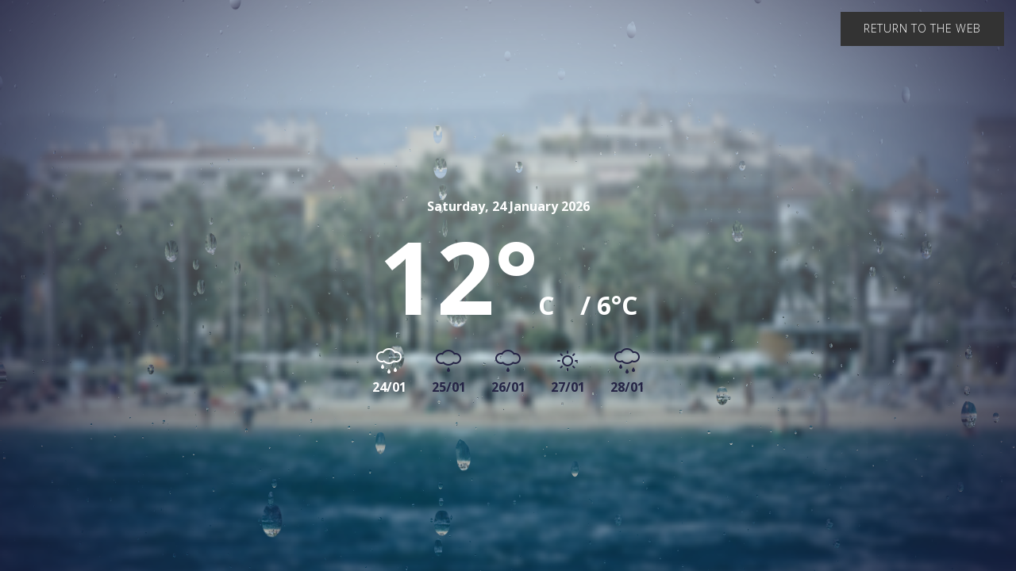

--- FILE ---
content_type: text/html;charset=utf-8
request_url: https://www.visitsalou.eu/weather?o=https%3A%2F%2Fwww.visitsalou.eu%2Fru%2Fvo-vremya-vashego-vizita%2Fpoleznaya-informaciya%2Fturistichieskiie-ofisy
body_size: 2910
content:
<html xmlns="http://www.w3.org/1999/xhtml" lang="en">

    
    
    
    

<head><base href="https://www.visitsalou.eu/weather" />
      <!--[if lt IE 7]></base><![endif]-->
  
      <title>weather &mdash; Turismo de Salou | Patronato de Turismo de Salou | Visit Salou</title>


  
    <link rel="stylesheet" type="text/css" href="https://www.visitsalou.eu/portal_css/Plone%20THEME%20Salou/reset-cachekey-cb258a183c64020641c7269070757dd1.css" media="screen" />
    <link rel="stylesheet" type="text/css" href="https://www.visitsalou.eu/portal_css/Plone%20THEME%20Salou/base-cachekey-095fe32937c0e8e61b764a0ed27a5dc0.css" media="screen" />
    <link rel="stylesheet" type="text/css" href="https://www.visitsalou.eu/portal_css/Plone%20THEME%20Salou/public.css" media="screen" />
    <link rel="stylesheet" type="text/css" href="https://www.visitsalou.eu/portal_css/Plone%20THEME%20Salou/collective.js.jqueryui.custom.min-cachekey-07b170c6a7c736df7d7ae08466d0e6d9.css" />
    <link rel="stylesheet" type="text/css" href="https://www.visitsalou.eu/portal_css/Plone%20THEME%20Salou/ploneCustom-cachekey-b3e5fe9353b1dcff839b80ae59706ac2.css" media="all" />
    <link rel="stylesheet" type="text/css" href="https://www.visitsalou.eu/portal_css/Plone%20THEME%20Salou/++resource++plonetheme.salou.stylesheets/foundation.min.css" media="screen" />
    <link rel="stylesheet" type="text/css" href="https://www.visitsalou.eu/portal_css/Plone%20THEME%20Salou/resourceplonetheme.salou.stylesheetsfoundation-icons-cachekey-e458b3aa11922b41df24bd3b08f941ef.css" media="screen" />
    <style type="text/css" media="all">@import url(https://www.visitsalou.eu/portal_css/Plone%20THEME%20Salou/TTGoogleMapStyle-cachekey-a4ee0072bd96cbf94a07b3feec44a8f8.css);</style>
    <link rel="stylesheet" type="text/css" href="https://fonts.googleapis.com/css?family=Open+Sans:300,400,600,700|Ropa+Sans&amp;subset=latin-ext" media="screen" />
    <link rel="stylesheet" type="text/css" href="https://www.visitsalou.eu/portal_css/Plone%20THEME%20Salou/++resource++plonetheme.salou.stylesheets/ionicons.min.css" media="screen" />
    <link rel="stylesheet" type="text/css" href="https://www.visitsalou.eu/portal_css/Plone%20THEME%20Salou/resourceplonetheme.salou.stylesheetsnormalize-cachekey-6e22e6df47ee366eb745ad31c88bb9fe.css" media="screen" />
    <link rel="stylesheet" type="text/css" href="https://www.visitsalou.eu/portal_css/Plone%20THEME%20Salou/resourceplonetheme.salou.stylesheetsmain-cachekey-ab718c6f4c831b0d1ec1c37b16750188.css" media="screen" />
    <link rel="stylesheet" type="text/css" href="https://www.visitsalou.eu/portal_css/Plone%20THEME%20Salou/resourceplonetheme.salou.stylesheetsfakeLoader-cachekey-ffc01042d309a5d06a6ec674d16451e5.css" media="screen" />
    <link rel="stylesheet" type="text/css" href="https://www.visitsalou.eu/portal_css/Plone%20THEME%20Salou/resourceplonetheme.salou.stylesheetspull-to-share-cachekey-466c1174d2b16901c6070af005637aca.css" media="screen" />
    <link rel="stylesheet" type="text/css" href="https://www.visitsalou.eu/portal_css/Plone%20THEME%20Salou/resourceplonetheme.salou.stylesheetsblog-cachekey-b9bb60de6623c2c74c2bd9bac874e25b.css" media="screen" />

  
  
    <script type="text/javascript" src="https://www.visitsalou.eu/portal_javascripts/Plone%20THEME%20Salou/resourceplonetheme.salou.javascriptsjquery-cachekey-19036177d5d06c90103f8f5bd1b81ac0.js"></script>
    <script type="text/javascript" src="https://www.visitsalou.eu/portal_javascripts/Plone%20THEME%20Salou/register_function-cachekey-fc74939f2f204156f72bdcaa94cf0275.js"></script>
    <script type="text/javascript" src="https://www.visitsalou.eu/portal_javascripts/Plone%20THEME%20Salou/jquery.highlightsearchterms-cachekey-727a34f3871a1c664ecc4e11cdaa1dd4.js"></script>
    <script type="text/javascript" src="https://www.visitsalou.eu/portal_javascripts/Plone%20THEME%20Salou/first_input_focus-cachekey-7ff2da2599fbbefb0738d0fcf591468e.js"></script>
    <script type="text/javascript" src="https://www.visitsalou.eu/portal_javascripts/Plone%20THEME%20Salou/collective.js.jqueryui.custom.min-cachekey-e421ccd499d99706c7978d1df9f8ef53.js"></script>
    <script type="text/javascript" src="https://www.visitsalou.eu/portal_javascripts/Plone%20THEME%20Salou/resourceplonetheme.salou.javascriptsmodernizr-cachekey-e4c8c555173e5773166f31ad2021f1f9.js"></script>
    <script type="text/javascript" src="https://www.visitsalou.eu/portal_javascripts/Plone%20THEME%20Salou/resourceplonetheme.salou.javascriptsfoundation.min-cachekey-477e27a410d5f6a0675e3900dcb12e46.js"></script>
    <script type="text/javascript" src="https://www.visitsalou.eu/portal_javascripts/Plone%20THEME%20Salou/resourceplonetheme.salou.javascriptsjquery.cookiebar-cachekey-4c7c1d8ac3372b5900b455dedf39ef89.js"></script>
    <script type="text/javascript" src="https://www.visitsalou.eu/portal_javascripts/Plone%20THEME%20Salou/resourceplonetheme.salou.javascriptsclassie-cachekey-01ac8134d373492cdc674c08f01d8b21.js"></script>
    <script type="text/javascript" src="https://www.visitsalou.eu/portal_javascripts/Plone%20THEME%20Salou/resourceplonetheme.salou.javascriptspull-to-share-cachekey-3191cde3248c3f5d51d2f4328929108c.js"></script>


<meta name="DC.creator" content="admin"/>
<meta name="DC.format" content="text/html"/>
<meta name="DC.date.modified" content="2017-02-24T13:27:55+01:00"/>
<meta name="DC.date.created" content="2017-02-24T13:27:50+01:00"/>
<meta name="DC.type" content="Page"/>
<meta name="DC.distribution" content="Global"/>
<meta name="robots" content="ALL"/>
<meta name="distribution" content="Global"/>


      
    <link rel="canonical" href="https://www.visitsalou.eu/weather" />

    <link rel="shortcut icon" type="image/x-icon" href="https://www.visitsalou.eu/favicon.ico" />
    <link rel="apple-touch-icon" href="https://www.visitsalou.eu/touch_icon.png" />


<script type="text/javascript">
        jQuery(function($){
            if (typeof($.datepicker) != "undefined"){
              $.datepicker.setDefaults(
                jQuery.extend($.datepicker.regional[''],
                {dateFormat: 'mm/dd/yy'}));
            }
        });
        </script>




    <link rel="search" href="https://www.visitsalou.eu/@@search" title="Search this site" />



  <link rel="alternate" href="https://www.visitsalou.eu/weather" hreflang="" />

      
      <meta name="viewport" content="width=device-width, initial-scale=1, maximum-scale=1, user-scalable=0" />
      <meta name="generator" content="Plone - http://plone.org" />
      <meta name="google-site-verification" content="vXjcYwWRj4_l3zyWBMFXVOZoi7so_luUF8-k1ndR6g8" />
  

  <link rel="stylesheet" type="text/css" href="++resource++view.aemet.static/demo/css/normalize.css" />
  <link href="https://fonts.googleapis.com/css?family=Roboto:400,100,300,700,500,900" rel="stylesheet" type="text/css">
  <link rel="stylesheet" type="text/css" href="++resource++view.aemet.static/demo/css/demo.css" />
  <link rel="stylesheet" type="text/css" href="++resource++view.aemet.static/demo/css/style1.css" />
</head>
<body class="template-fullscreen-aemet portaltype-document site-salouturisme section-weather userrole-anonymous" dir="ltr">


  <div class="image-preload">
    <img src="++resource++view.aemet.static/demo/img/drop-color.png" alt="">
    <img src="++resource++view.aemet.static/demo/img/drop-alpha.png" alt="">
    <img src="++resource++view.aemet.static/demo/img/weather/texture-rain-fg.png" />
    <img src="++resource++view.aemet.static/demo/img/weather/texture-rain-bg.png" />
    <img src="++resource++view.aemet.static/demo/img/weather/texture-sun-fg.png" />
    <img src="++resource++view.aemet.static/demo/img/weather/texture-sun-bg.png" />
    <img src="++resource++view.aemet.static/demo/img/weather/texture-fallout-fg.png" />
    <img src="++resource++view.aemet.static/demo/img/weather/texture-fallout-bg.png" />
    <img src="++resource++view.aemet.static/demo/img/weather/texture-drizzle-fg.png" />
    <img src="++resource++view.aemet.static/demo/img/weather/texture-drizzle-bg.png" />
    <img src="++resource++view.aemet.static/demo/img/weather/texture-cloud-sun-fg.png" />
    <img src="++resource++view.aemet.static/demo/img/weather/texture-cloud-sun-bg.png" />
    <img src="++resource++view.aemet.static/demo/img/weather/texture-cloud-fg.png" />
    <img src="++resource++view.aemet.static/demo/img/weather/texture-cloud-bg.png" />
  </div>
  <div class="container">
    <div class="slideshow">

      <a class="button drop-shadow" style="position: fixed; top: 0; right: 0; z-index: 999; margin: 15px; background-color: #333333;" href="https://www.visitsalou.eu/ru/vo-vremya-vashego-vizita/poleznaya-informaciya/turistichieskiie-ofisy">Return to the web</a>

      <canvas width="1" height="1" id="container" style="position:absolute"></canvas>

      
        <div class="slide" data-weather="rain" id="slide-1">
          <div class="slide__element slide__element--date">Saturday, 24 January 2026</div>
          <div class="slide__element slide__element--temp">12°<small>C</small> <span class="minima"><small>/ 6°C</small></span></div>
        </div>
      
      
        <div class="slide" data-weather="drizzle" id="slide-2">
          <div class="slide__element slide__element--date">Sunday, 25 January 2026</div>
          <div class="slide__element slide__element--temp">16°<small>C</small> <span class="minima"><small>/ 8°C</small></span></div>
        </div>
      
      
        <div class="slide" data-weather="drizzle" id="slide-3">
          <div class="slide__element slide__element--date">Monday, 26 January 2026</div>
          <div class="slide__element slide__element--temp">16°<small>C</small> <span class="minima"><small>/ 10°C</small></span></div>
        </div>
      
      
        <div class="slide" data-weather="sunny" id="slide-4">
          <div class="slide__element slide__element--date">Tuesday, 27 January 2026</div>
          <div class="slide__element slide__element--temp">16°<small>C</small> <span class="minima"><small>/ 10°C</small></span></div>
        </div>
      
      
        <div class="slide" data-weather="rain" id="slide-5">
          <div class="slide__element slide__element--date">Wednesday, 28 January 2026</div>
          <div class="slide__element slide__element--temp">15°<small>C</small> <span class="minima"><small>/ 9°C</small></span></div>
        </div>
      

      <nav class="slideshow__nav">
        
          <a class="nav-item" href="#slide-1">
            <i class="icon icon--rainy"></i>
            <span>24/01</span>
          </a>
        
        
          <a class="nav-item" href="#slide-2">
            <i class="icon icon--drizzle"></i>
            <span>25/01</span>
          </a>
        
        
          <a class="nav-item" href="#slide-3">
            <i class="icon icon--drizzle"></i>
            <span>26/01</span>
          </a>
        
        
          <a class="nav-item" href="#slide-4">
            <i class="icon icon--sun"></i>
            <span>27/01</span>
          </a>
        
        
          <a class="nav-item" href="#slide-5">
            <i class="icon icon--rainy"></i>
            <span>28/01</span>
          </a>
        
      </nav>
      
    </div>
    <p class="nosupport">Sorry, but your browser does not support WebGL!</p>
  </div>
  <!-- /container -->
  <script type="text/javascript">
    if (window.location.href.indexOf("?o") >= 0) {
      var index = '',
          url = window.location.href.slice(0,  window.location.href.indexOf("?o"))

      if (window.location.href.indexOf("#") >= 0) {
        index = (window.location.href.indexOf("#") ? window.location.href.slice(window.location.href.indexOf("#"), window.location.href.length) : '')
      }

      window.history.replaceState({}, "", url + index);
    }
  </script>
  <script src="++resource++view.aemet.static/demo/js/index.js"></script>

</body>
</html>

--- FILE ---
content_type: text/css; charset=utf-8
request_url: https://www.visitsalou.eu/++resource++view.aemet.static/demo/css/demo.css
body_size: 1215
content:
@font-face {
	font-weight: normal;
	font-style: normal;
	font-family: 'codropsicons';
	src: url('../fonts/codropsicons/codropsicons.eot');
	src: url('../fonts/codropsicons/codropsicons.eot?#iefix') format('embedded-opentype'), url('../fonts/codropsicons/codropsicons.woff') format('woff'), url('../fonts/codropsicons/codropsicons.ttf') format('truetype'), url('../fonts/codropsicons/codropsicons.svg#codropsicons') format('svg');
}

*,
*:after,
*:before {
	-webkit-box-sizing: border-box;
	box-sizing: border-box;
}

.clearfix:before,
.clearfix:after {
	display: table;
	content: '';
}

.clearfix:after {
	clear: both;
}

body {
	font-family: "Avenir Next", Avenir, 'Helvetica Neue', 'Lato', 'Segoe UI', Helvetica, Arial, sans-serif;
	color: #252445;
	background: #aaa;
	-webkit-font-smoothing: antialiased;
	-moz-osx-font-smoothing: grayscale;
}

a {
	outline: none;
	color: #fff;
	text-decoration: none;
}

a:hover,
a:focus {
	color: #252445;
}

.demo-2 a {
	color: #333;
}

.demo-2 a:hover,
.demo-2 a:focus {
	color: #444C75;
}


/* Header */

.codrops-header {
	padding: 2.5em 2em 0;
	position: relative;
	width: 100%;
	top: 0;
	left: 0;
	z-index: 100;
	display: -webkit-flex;
	display: flex;
	-webkit-align-items: center;
	align-items: center;
	-webkit-justify-content: space-between;
	justify-content: space-between;
	-webkit-flex-wrap: wrap;
	flex-wrap: wrap;
}

.demo-1 .codrops-header {
	position: absolute;
}

.codrops-header h1 {
	margin: 0 auto 0 0;
	letter-spacing: -1px;
	font-weight: bold;
	font-size: 1.65em;
	line-height: 1;
	display: inline-block;
}

.info {
	width: 100%;
}


/* Top Navigation Style */

.codrops-links {
	position: relative;
	display: inline-block;
	text-align: center;
	white-space: nowrap;
	margin: 0 1em 0 0;
}

.codrops-links::after {
	position: absolute;
	top: 50%;
	left: 50%;
	width: 1px;
	height: 110%;
	background: #252445;
	content: '';
	-webkit-transform: translateY(-50%) rotate3d(0, 0, 1, 22.5deg);
	transform: translateY(-50%) rotate3d(0, 0, 1, 22.5deg);
}

.codrops-icon {
	display: inline-block;
	margin: 0.5em;
	padding: 0em 0;
	width: 1.5em;
	text-decoration: none;
}

.codrops-icon span {
	display: none;
}

.codrops-icon:before {
	margin: 0 5px;
	text-transform: none;
	font-weight: normal;
	font-style: normal;
	font-variant: normal;
	font-family: 'codropsicons';
	line-height: 1;
	speak: none;
	-webkit-font-smoothing: antialiased;
}

.codrops-icon--drop:before {
	content: "\e001";
	color: #488bce;
}

.codrops-icon--prev:before {
	content: "\e004";
}


/* Demo links */

.codrops-demos a {
	display: inline-block;
	font-weight: bold;
	color: #488bce;
}

.codrops-demos a:not(:last-child) {
	margin-right: 1em;
}

.codrops-demos a.current-demo {
	color: #252445;
}

.image-preload {
	position: absolute;
	left: -9999px;
}

.nosupport {
	display: none;
	margin: 0 auto;
	font-size: 1.25em;
	padding: 1em;
	position: fixed;
	bottom: 0;
	width: 100vw;
	text-align: center;
	background: #a74e71;
	z-index: 1000;
}

.no-webgl .nosupport {
	display: block;
}

@media screen and (max-width: 50em) {
	.codrops-header {
		padding: 1.5em;
		text-align: center;
		display: block;
		font-size: 0.75em;
	}
	.codrops-links {
		display: block;
		margin: 0 0 1em;
	}
	.codrops-demos {
		width: 100%;
		font-size: 120%;
		margin: 1em 0 0 0;
	}
}
